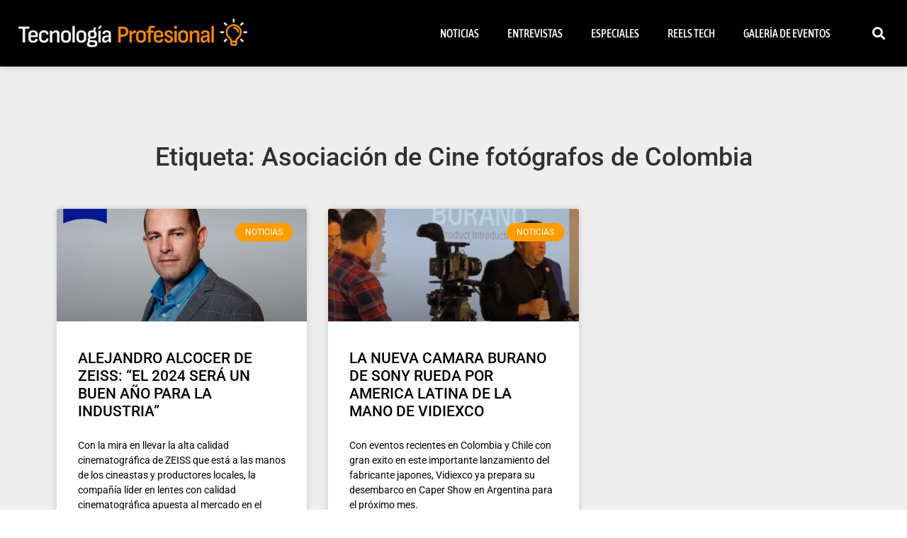

--- FILE ---
content_type: text/html; charset=UTF-8
request_url: https://tecnologiaprofesional.com/tag/asociacion-de-cine-fotografos-de-colombia/
body_size: 7891
content:
<!doctype html>
<html lang="es" prefix="og: https://ogp.me/ns#">
<head>
	<meta charset="UTF-8">
	<meta name="viewport" content="width=device-width, initial-scale=1">
	<link rel="profile" href="https://gmpg.org/xfn/11">
		<style>img:is([sizes="auto" i], [sizes^="auto," i]) { contain-intrinsic-size: 3000px 1500px }</style>
	

<title>Asociación de Cine fotógrafos de Colombia - Tecnología Profesional</title>
<meta name="robots" content="follow, noindex"/>
<meta property="og:locale" content="es_ES" />
<meta property="og:type" content="article" />
<meta property="og:title" content="Asociación de Cine fotógrafos de Colombia - Tecnología Profesional" />
<meta property="og:url" content="https://tecnologiaprofesional.com/tag/asociacion-de-cine-fotografos-de-colombia/" />
<meta property="og:site_name" content="Tecnología Profesional" />
<meta name="twitter:card" content="summary_large_image" />
<meta name="twitter:title" content="Asociación de Cine fotógrafos de Colombia - Tecnología Profesional" />
<meta name="twitter:label1" content="Entradas" />
<meta name="twitter:data1" content="2" />
<script type="application/ld+json" class="rank-math-schema">{"@context":"https://schema.org","@graph":[{"@type":"Person","@id":"https://tecnologiaprofesional.com/#person","name":"Tecnolog\u00eda Profesional","image":{"@type":"ImageObject","@id":"https://tecnologiaprofesional.com/#logo","url":"https://tecnologiaprofesional.com/storage/2023/01/logo_apaisado_light-150x103.png","contentUrl":"https://tecnologiaprofesional.com/storage/2023/01/logo_apaisado_light-150x103.png","caption":"Tecnolog\u00eda Profesional","inLanguage":"es"}},{"@type":"WebSite","@id":"https://tecnologiaprofesional.com/#website","url":"https://tecnologiaprofesional.com","name":"Tecnolog\u00eda Profesional","publisher":{"@id":"https://tecnologiaprofesional.com/#person"},"inLanguage":"es"},{"@type":"CollectionPage","@id":"https://tecnologiaprofesional.com/tag/asociacion-de-cine-fotografos-de-colombia/#webpage","url":"https://tecnologiaprofesional.com/tag/asociacion-de-cine-fotografos-de-colombia/","name":"Asociaci\u00f3n de Cine fot\u00f3grafos de Colombia - Tecnolog\u00eda Profesional","isPartOf":{"@id":"https://tecnologiaprofesional.com/#website"},"inLanguage":"es"}]}</script>


<link rel="alternate" type="application/rss+xml" title="Tecnología Profesional &raquo; Feed" href="https://tecnologiaprofesional.com/feed/" />
<link rel="alternate" type="application/rss+xml" title="Tecnología Profesional &raquo; Etiqueta Asociación de Cine fotógrafos de Colombia del feed" href="https://tecnologiaprofesional.com/tag/asociacion-de-cine-fotografos-de-colombia/feed/" />
<style id='global-styles-inline-css'>
:root{--wp--preset--aspect-ratio--square: 1;--wp--preset--aspect-ratio--4-3: 4/3;--wp--preset--aspect-ratio--3-4: 3/4;--wp--preset--aspect-ratio--3-2: 3/2;--wp--preset--aspect-ratio--2-3: 2/3;--wp--preset--aspect-ratio--16-9: 16/9;--wp--preset--aspect-ratio--9-16: 9/16;--wp--preset--color--black: #000000;--wp--preset--color--cyan-bluish-gray: #abb8c3;--wp--preset--color--white: #ffffff;--wp--preset--color--pale-pink: #f78da7;--wp--preset--color--vivid-red: #cf2e2e;--wp--preset--color--luminous-vivid-orange: #ff6900;--wp--preset--color--luminous-vivid-amber: #fcb900;--wp--preset--color--light-green-cyan: #7bdcb5;--wp--preset--color--vivid-green-cyan: #00d084;--wp--preset--color--pale-cyan-blue: #8ed1fc;--wp--preset--color--vivid-cyan-blue: #0693e3;--wp--preset--color--vivid-purple: #9b51e0;--wp--preset--gradient--vivid-cyan-blue-to-vivid-purple: linear-gradient(135deg,rgba(6,147,227,1) 0%,rgb(155,81,224) 100%);--wp--preset--gradient--light-green-cyan-to-vivid-green-cyan: linear-gradient(135deg,rgb(122,220,180) 0%,rgb(0,208,130) 100%);--wp--preset--gradient--luminous-vivid-amber-to-luminous-vivid-orange: linear-gradient(135deg,rgba(252,185,0,1) 0%,rgba(255,105,0,1) 100%);--wp--preset--gradient--luminous-vivid-orange-to-vivid-red: linear-gradient(135deg,rgba(255,105,0,1) 0%,rgb(207,46,46) 100%);--wp--preset--gradient--very-light-gray-to-cyan-bluish-gray: linear-gradient(135deg,rgb(238,238,238) 0%,rgb(169,184,195) 100%);--wp--preset--gradient--cool-to-warm-spectrum: linear-gradient(135deg,rgb(74,234,220) 0%,rgb(151,120,209) 20%,rgb(207,42,186) 40%,rgb(238,44,130) 60%,rgb(251,105,98) 80%,rgb(254,248,76) 100%);--wp--preset--gradient--blush-light-purple: linear-gradient(135deg,rgb(255,206,236) 0%,rgb(152,150,240) 100%);--wp--preset--gradient--blush-bordeaux: linear-gradient(135deg,rgb(254,205,165) 0%,rgb(254,45,45) 50%,rgb(107,0,62) 100%);--wp--preset--gradient--luminous-dusk: linear-gradient(135deg,rgb(255,203,112) 0%,rgb(199,81,192) 50%,rgb(65,88,208) 100%);--wp--preset--gradient--pale-ocean: linear-gradient(135deg,rgb(255,245,203) 0%,rgb(182,227,212) 50%,rgb(51,167,181) 100%);--wp--preset--gradient--electric-grass: linear-gradient(135deg,rgb(202,248,128) 0%,rgb(113,206,126) 100%);--wp--preset--gradient--midnight: linear-gradient(135deg,rgb(2,3,129) 0%,rgb(40,116,252) 100%);--wp--preset--font-size--small: 13px;--wp--preset--font-size--medium: 20px;--wp--preset--font-size--large: 36px;--wp--preset--font-size--x-large: 42px;--wp--preset--spacing--20: 0.44rem;--wp--preset--spacing--30: 0.67rem;--wp--preset--spacing--40: 1rem;--wp--preset--spacing--50: 1.5rem;--wp--preset--spacing--60: 2.25rem;--wp--preset--spacing--70: 3.38rem;--wp--preset--spacing--80: 5.06rem;--wp--preset--shadow--natural: 6px 6px 9px rgba(0, 0, 0, 0.2);--wp--preset--shadow--deep: 12px 12px 50px rgba(0, 0, 0, 0.4);--wp--preset--shadow--sharp: 6px 6px 0px rgba(0, 0, 0, 0.2);--wp--preset--shadow--outlined: 6px 6px 0px -3px rgba(255, 255, 255, 1), 6px 6px rgba(0, 0, 0, 1);--wp--preset--shadow--crisp: 6px 6px 0px rgba(0, 0, 0, 1);}:root { --wp--style--global--content-size: 800px;--wp--style--global--wide-size: 1200px; }:where(body) { margin: 0; }.wp-site-blocks > .alignleft { float: left; margin-right: 2em; }.wp-site-blocks > .alignright { float: right; margin-left: 2em; }.wp-site-blocks > .aligncenter { justify-content: center; margin-left: auto; margin-right: auto; }:where(.wp-site-blocks) > * { margin-block-start: 24px; margin-block-end: 0; }:where(.wp-site-blocks) > :first-child { margin-block-start: 0; }:where(.wp-site-blocks) > :last-child { margin-block-end: 0; }:root { --wp--style--block-gap: 24px; }:root :where(.is-layout-flow) > :first-child{margin-block-start: 0;}:root :where(.is-layout-flow) > :last-child{margin-block-end: 0;}:root :where(.is-layout-flow) > *{margin-block-start: 24px;margin-block-end: 0;}:root :where(.is-layout-constrained) > :first-child{margin-block-start: 0;}:root :where(.is-layout-constrained) > :last-child{margin-block-end: 0;}:root :where(.is-layout-constrained) > *{margin-block-start: 24px;margin-block-end: 0;}:root :where(.is-layout-flex){gap: 24px;}:root :where(.is-layout-grid){gap: 24px;}.is-layout-flow > .alignleft{float: left;margin-inline-start: 0;margin-inline-end: 2em;}.is-layout-flow > .alignright{float: right;margin-inline-start: 2em;margin-inline-end: 0;}.is-layout-flow > .aligncenter{margin-left: auto !important;margin-right: auto !important;}.is-layout-constrained > .alignleft{float: left;margin-inline-start: 0;margin-inline-end: 2em;}.is-layout-constrained > .alignright{float: right;margin-inline-start: 2em;margin-inline-end: 0;}.is-layout-constrained > .aligncenter{margin-left: auto !important;margin-right: auto !important;}.is-layout-constrained > :where(:not(.alignleft):not(.alignright):not(.alignfull)){max-width: var(--wp--style--global--content-size);margin-left: auto !important;margin-right: auto !important;}.is-layout-constrained > .alignwide{max-width: var(--wp--style--global--wide-size);}body .is-layout-flex{display: flex;}.is-layout-flex{flex-wrap: wrap;align-items: center;}.is-layout-flex > :is(*, div){margin: 0;}body .is-layout-grid{display: grid;}.is-layout-grid > :is(*, div){margin: 0;}body{padding-top: 0px;padding-right: 0px;padding-bottom: 0px;padding-left: 0px;}a:where(:not(.wp-element-button)){text-decoration: underline;}:root :where(.wp-element-button, .wp-block-button__link){background-color: #32373c;border-width: 0;color: #fff;font-family: inherit;font-size: inherit;line-height: inherit;padding: calc(0.667em + 2px) calc(1.333em + 2px);text-decoration: none;}.has-black-color{color: var(--wp--preset--color--black) !important;}.has-cyan-bluish-gray-color{color: var(--wp--preset--color--cyan-bluish-gray) !important;}.has-white-color{color: var(--wp--preset--color--white) !important;}.has-pale-pink-color{color: var(--wp--preset--color--pale-pink) !important;}.has-vivid-red-color{color: var(--wp--preset--color--vivid-red) !important;}.has-luminous-vivid-orange-color{color: var(--wp--preset--color--luminous-vivid-orange) !important;}.has-luminous-vivid-amber-color{color: var(--wp--preset--color--luminous-vivid-amber) !important;}.has-light-green-cyan-color{color: var(--wp--preset--color--light-green-cyan) !important;}.has-vivid-green-cyan-color{color: var(--wp--preset--color--vivid-green-cyan) !important;}.has-pale-cyan-blue-color{color: var(--wp--preset--color--pale-cyan-blue) !important;}.has-vivid-cyan-blue-color{color: var(--wp--preset--color--vivid-cyan-blue) !important;}.has-vivid-purple-color{color: var(--wp--preset--color--vivid-purple) !important;}.has-black-background-color{background-color: var(--wp--preset--color--black) !important;}.has-cyan-bluish-gray-background-color{background-color: var(--wp--preset--color--cyan-bluish-gray) !important;}.has-white-background-color{background-color: var(--wp--preset--color--white) !important;}.has-pale-pink-background-color{background-color: var(--wp--preset--color--pale-pink) !important;}.has-vivid-red-background-color{background-color: var(--wp--preset--color--vivid-red) !important;}.has-luminous-vivid-orange-background-color{background-color: var(--wp--preset--color--luminous-vivid-orange) !important;}.has-luminous-vivid-amber-background-color{background-color: var(--wp--preset--color--luminous-vivid-amber) !important;}.has-light-green-cyan-background-color{background-color: var(--wp--preset--color--light-green-cyan) !important;}.has-vivid-green-cyan-background-color{background-color: var(--wp--preset--color--vivid-green-cyan) !important;}.has-pale-cyan-blue-background-color{background-color: var(--wp--preset--color--pale-cyan-blue) !important;}.has-vivid-cyan-blue-background-color{background-color: var(--wp--preset--color--vivid-cyan-blue) !important;}.has-vivid-purple-background-color{background-color: var(--wp--preset--color--vivid-purple) !important;}.has-black-border-color{border-color: var(--wp--preset--color--black) !important;}.has-cyan-bluish-gray-border-color{border-color: var(--wp--preset--color--cyan-bluish-gray) !important;}.has-white-border-color{border-color: var(--wp--preset--color--white) !important;}.has-pale-pink-border-color{border-color: var(--wp--preset--color--pale-pink) !important;}.has-vivid-red-border-color{border-color: var(--wp--preset--color--vivid-red) !important;}.has-luminous-vivid-orange-border-color{border-color: var(--wp--preset--color--luminous-vivid-orange) !important;}.has-luminous-vivid-amber-border-color{border-color: var(--wp--preset--color--luminous-vivid-amber) !important;}.has-light-green-cyan-border-color{border-color: var(--wp--preset--color--light-green-cyan) !important;}.has-vivid-green-cyan-border-color{border-color: var(--wp--preset--color--vivid-green-cyan) !important;}.has-pale-cyan-blue-border-color{border-color: var(--wp--preset--color--pale-cyan-blue) !important;}.has-vivid-cyan-blue-border-color{border-color: var(--wp--preset--color--vivid-cyan-blue) !important;}.has-vivid-purple-border-color{border-color: var(--wp--preset--color--vivid-purple) !important;}.has-vivid-cyan-blue-to-vivid-purple-gradient-background{background: var(--wp--preset--gradient--vivid-cyan-blue-to-vivid-purple) !important;}.has-light-green-cyan-to-vivid-green-cyan-gradient-background{background: var(--wp--preset--gradient--light-green-cyan-to-vivid-green-cyan) !important;}.has-luminous-vivid-amber-to-luminous-vivid-orange-gradient-background{background: var(--wp--preset--gradient--luminous-vivid-amber-to-luminous-vivid-orange) !important;}.has-luminous-vivid-orange-to-vivid-red-gradient-background{background: var(--wp--preset--gradient--luminous-vivid-orange-to-vivid-red) !important;}.has-very-light-gray-to-cyan-bluish-gray-gradient-background{background: var(--wp--preset--gradient--very-light-gray-to-cyan-bluish-gray) !important;}.has-cool-to-warm-spectrum-gradient-background{background: var(--wp--preset--gradient--cool-to-warm-spectrum) !important;}.has-blush-light-purple-gradient-background{background: var(--wp--preset--gradient--blush-light-purple) !important;}.has-blush-bordeaux-gradient-background{background: var(--wp--preset--gradient--blush-bordeaux) !important;}.has-luminous-dusk-gradient-background{background: var(--wp--preset--gradient--luminous-dusk) !important;}.has-pale-ocean-gradient-background{background: var(--wp--preset--gradient--pale-ocean) !important;}.has-electric-grass-gradient-background{background: var(--wp--preset--gradient--electric-grass) !important;}.has-midnight-gradient-background{background: var(--wp--preset--gradient--midnight) !important;}.has-small-font-size{font-size: var(--wp--preset--font-size--small) !important;}.has-medium-font-size{font-size: var(--wp--preset--font-size--medium) !important;}.has-large-font-size{font-size: var(--wp--preset--font-size--large) !important;}.has-x-large-font-size{font-size: var(--wp--preset--font-size--x-large) !important;}
:root :where(.wp-block-pullquote){font-size: 1.5em;line-height: 1.6;}
</style>
<link rel='stylesheet' id='wpo_min-header-0-css' href='https://tecnologiaprofesional.com/core/cache/wpo-minify/1762428509/assets/wpo-minify-header-00f00d4c.min.css' media='all' />
<script src="https://tecnologiaprofesional.com/core/cache/wpo-minify/1762428509/assets/wpo-minify-header-97fb1671.min.js" id="wpo_min-header-0-js"></script>

			<style>
				.e-con.e-parent:nth-of-type(n+4):not(.e-lazyloaded):not(.e-no-lazyload),
				.e-con.e-parent:nth-of-type(n+4):not(.e-lazyloaded):not(.e-no-lazyload) * {
					background-image: none !important;
				}
				@media screen and (max-height: 1024px) {
					.e-con.e-parent:nth-of-type(n+3):not(.e-lazyloaded):not(.e-no-lazyload),
					.e-con.e-parent:nth-of-type(n+3):not(.e-lazyloaded):not(.e-no-lazyload) * {
						background-image: none !important;
					}
				}
				@media screen and (max-height: 640px) {
					.e-con.e-parent:nth-of-type(n+2):not(.e-lazyloaded):not(.e-no-lazyload),
					.e-con.e-parent:nth-of-type(n+2):not(.e-lazyloaded):not(.e-no-lazyload) * {
						background-image: none !important;
					}
				}
			</style>
			
<style>
.bsaPopupWrapperBg-14 {
  background-color: rgba(0, 0, 0, 0.8) !important;
}

.bsaProItem.bsaReset {
  margin-bottom: 20px !important;
}

._ning_elmt img {
  width: 100%;
}

._ning_elmt,
.mdl_inner {
  overflow: hidden !important;
}

.closebtn .spin_btn path {
  fill: #ffffff !important;
  background-color: #000000 !important;
}

.closebtn .spin_btn {
  background-color: #000000 !important;
  border-radius: 16px !important;
}

.elementor.elementor-532.elementor-location-header {
  background-color: #000000;
}

.elementor-post__title a:hover {
  color: #D90429 !important;
}

/*.elementor-element-47de423 div div div{
		max-width: none!important;
}

.elementor-element-47de423 div div div form input{
		max-width: 400px!important;
}


.elementor-element-47de423 div div div form {
	display: inline-flex !important
}
*/

#etiquetas {
  padding-left: 15px;
  padding-right: 15px;
}

#etiquetas a {
  font-size: 14px !important;
  color: #7e7e7e;
  /*	padding: 5px 10px;*/
  height: 320px;
}

#etiquetas a:hover {
  /*background-color: orange !important;*/
  color: orange !important;
}

._ningzone_grid.mjs_column {
  width: 300px !important;
  padding: 0px 1px!important;
  margin-bottom: 20px;
  max-width: initial !important;
}

@media only screen and (max-width: 600px) {
  .mdl_container {
    height: 320px!important;
  }
}
</style>

<link rel="icon" href="https://tecnologiaprofesional.com/storage/2023/01/logo-03-150x150.png" sizes="32x32" />
<link rel="icon" href="https://tecnologiaprofesional.com/storage/2023/01/logo-03-300x300.png" sizes="192x192" />
<link rel="apple-touch-icon" href="https://tecnologiaprofesional.com/storage/2023/01/logo-03-300x300.png" />
<meta name="msapplication-TileImage" content="https://tecnologiaprofesional.com/storage/2023/01/logo-03-300x300.png" />
		<style id="wp-custom-css">
			li.elementor-icon-list-item.elementor-inline-item a {color:#f09536;}		</style>
		</head>
<body class="archive tag tag-asociacion-de-cine-fotografos-de-colombia tag-3287 wp-custom-logo wp-embed-responsive wp-theme-hello-elementor hello-elementor-default elementor-page-1189 elementor-default elementor-template-full-width elementor-kit-212">


<a class="skip-link screen-reader-text" href="#content">Ir al contenido</a>

		<header data-elementor-type="header" data-elementor-id="532" class="elementor elementor-532 elementor-location-header" data-elementor-post-type="elementor_library">
					<section class="elementor-section elementor-top-section elementor-element elementor-element-bd3627f elementor-section-full_width elementor-section-height-min-height elementor-section-content-top elementor-section-stretched elementor-section-height-default elementor-section-items-middle elementor-invisible" data-id="bd3627f" data-element_type="section" data-settings="{&quot;background_background&quot;:&quot;classic&quot;,&quot;sticky&quot;:&quot;top&quot;,&quot;sticky_on&quot;:[&quot;desktop&quot;],&quot;animation&quot;:&quot;fadeIn&quot;,&quot;stretch_section&quot;:&quot;section-stretched&quot;,&quot;sticky_offset&quot;:0,&quot;sticky_effects_offset&quot;:0,&quot;sticky_anchor_link_offset&quot;:0}">
						<div class="elementor-container elementor-column-gap-default">
					<div class="elementor-column elementor-col-33 elementor-top-column elementor-element elementor-element-2f4b13c" data-id="2f4b13c" data-element_type="column">
			<div class="elementor-widget-wrap elementor-element-populated">
						<div class="elementor-element elementor-element-b134eb3 elementor-widget elementor-widget-image" data-id="b134eb3" data-element_type="widget" data-widget_type="image.default">
				<div class="elementor-widget-container">
																<a href="https://tecnologiaprofesional.com">
							<img src="https://tecnologiaprofesional.com/storage/2023/01/logo_apaisado_light.png" title="" alt="" loading="lazy" />								</a>
															</div>
				</div>
					</div>
		</div>
				<div class="elementor-column elementor-col-33 elementor-top-column elementor-element elementor-element-506c824" data-id="506c824" data-element_type="column">
			<div class="elementor-widget-wrap elementor-element-populated">
						<div class="elementor-element elementor-element-171a5c3 elementor-nav-menu__align-end elementor-nav-menu--stretch elementor-nav-menu__text-align-center elementor-nav-menu--dropdown-tablet elementor-nav-menu--toggle elementor-nav-menu--burger elementor-widget elementor-widget-nav-menu" data-id="171a5c3" data-element_type="widget" data-settings="{&quot;full_width&quot;:&quot;stretch&quot;,&quot;layout&quot;:&quot;horizontal&quot;,&quot;submenu_icon&quot;:{&quot;value&quot;:&quot;&lt;i class=\&quot;fas fa-caret-down\&quot; aria-hidden=\&quot;true\&quot;&gt;&lt;\/i&gt;&quot;,&quot;library&quot;:&quot;fa-solid&quot;},&quot;toggle&quot;:&quot;burger&quot;}" data-widget_type="nav-menu.default">
				<div class="elementor-widget-container">
								<nav aria-label="Menú" class="elementor-nav-menu--main elementor-nav-menu__container elementor-nav-menu--layout-horizontal e--pointer-background e--animation-fade">
				<ul id="menu-1-171a5c3" class="elementor-nav-menu"><li class="menu-item menu-item-type-custom menu-item-object-custom menu-item-home menu-item-14"><a href="https://tecnologiaprofesional.com/#noticias" class="elementor-item elementor-item-anchor">Noticias</a></li>
<li class="menu-item menu-item-type-custom menu-item-object-custom menu-item-home menu-item-15"><a href="https://tecnologiaprofesional.com/#entrevistas" class="elementor-item elementor-item-anchor">Entrevistas</a></li>
<li class="menu-item menu-item-type-custom menu-item-object-custom menu-item-home menu-item-16"><a href="https://tecnologiaprofesional.com/#especiales" class="elementor-item elementor-item-anchor">Especiales</a></li>
<li class="menu-item menu-item-type-custom menu-item-object-custom menu-item-home menu-item-199"><a href="https://tecnologiaprofesional.com/#reels" class="elementor-item elementor-item-anchor">Reels Tech</a></li>
<li class="menu-item menu-item-type-custom menu-item-object-custom menu-item-home menu-item-1337"><a href="https://tecnologiaprofesional.com/#galeria_eventos" class="elementor-item elementor-item-anchor">Galería de Eventos</a></li>
</ul>			</nav>
					<div class="elementor-menu-toggle" role="button" tabindex="0" aria-label="Alternar menú" aria-expanded="false">
			<i aria-hidden="true" role="presentation" class="elementor-menu-toggle__icon--open eicon-menu-bar"></i><i aria-hidden="true" role="presentation" class="elementor-menu-toggle__icon--close eicon-close"></i>		</div>
					<nav class="elementor-nav-menu--dropdown elementor-nav-menu__container" aria-hidden="true">
				<ul id="menu-2-171a5c3" class="elementor-nav-menu"><li class="menu-item menu-item-type-custom menu-item-object-custom menu-item-home menu-item-14"><a href="https://tecnologiaprofesional.com/#noticias" class="elementor-item elementor-item-anchor" tabindex="-1">Noticias</a></li>
<li class="menu-item menu-item-type-custom menu-item-object-custom menu-item-home menu-item-15"><a href="https://tecnologiaprofesional.com/#entrevistas" class="elementor-item elementor-item-anchor" tabindex="-1">Entrevistas</a></li>
<li class="menu-item menu-item-type-custom menu-item-object-custom menu-item-home menu-item-16"><a href="https://tecnologiaprofesional.com/#especiales" class="elementor-item elementor-item-anchor" tabindex="-1">Especiales</a></li>
<li class="menu-item menu-item-type-custom menu-item-object-custom menu-item-home menu-item-199"><a href="https://tecnologiaprofesional.com/#reels" class="elementor-item elementor-item-anchor" tabindex="-1">Reels Tech</a></li>
<li class="menu-item menu-item-type-custom menu-item-object-custom menu-item-home menu-item-1337"><a href="https://tecnologiaprofesional.com/#galeria_eventos" class="elementor-item elementor-item-anchor" tabindex="-1">Galería de Eventos</a></li>
</ul>			</nav>
						</div>
				</div>
					</div>
		</div>
				<div class="elementor-column elementor-col-33 elementor-top-column elementor-element elementor-element-918bf5a" data-id="918bf5a" data-element_type="column">
			<div class="elementor-widget-wrap elementor-element-populated">
						<div class="elementor-element elementor-element-817afe0 elementor-search-form--skin-full_screen elementor-widget elementor-widget-search-form" data-id="817afe0" data-element_type="widget" data-settings="{&quot;skin&quot;:&quot;full_screen&quot;}" data-widget_type="search-form.default">
				<div class="elementor-widget-container">
							<search role="search">
			<form class="elementor-search-form" action="https://tecnologiaprofesional.com" method="get">
												<div class="elementor-search-form__toggle" role="button" tabindex="0" aria-label="Buscar">
					<i aria-hidden="true" class="fas fa-search"></i>				</div>
								<div class="elementor-search-form__container">
					<label class="elementor-screen-only" for="elementor-search-form-817afe0">Buscar</label>

					
					<input id="elementor-search-form-817afe0" placeholder="Buscar..." class="elementor-search-form__input" type="search" name="s" value="">
					
					
										<div class="dialog-lightbox-close-button dialog-close-button" role="button" tabindex="0" aria-label="Cerrar este cuadro de búsqueda.">
						<i aria-hidden="true" class="eicon-close"></i>					</div>
									</div>
			</form>
		</search>
						</div>
				</div>
					</div>
		</div>
					</div>
		</section>
				</header>
				<div data-elementor-type="archive" data-elementor-id="1189" class="elementor elementor-1189 elementor-location-archive" data-elementor-post-type="elementor_library">
					<section class="elementor-section elementor-top-section elementor-element elementor-element-d300b94 elementor-section-boxed elementor-section-height-default elementor-section-height-default" data-id="d300b94" data-element_type="section" data-settings="{&quot;background_background&quot;:&quot;classic&quot;}">
						<div class="elementor-container elementor-column-gap-default">
					<div class="elementor-column elementor-col-100 elementor-top-column elementor-element elementor-element-fca1161" data-id="fca1161" data-element_type="column">
			<div class="elementor-widget-wrap elementor-element-populated">
						<div class="elementor-element elementor-element-a2bc931 elementor-widget elementor-widget-theme-archive-title elementor-page-title elementor-widget-heading" data-id="a2bc931" data-element_type="widget" data-widget_type="theme-archive-title.default">
				<div class="elementor-widget-container">
					<h1 class="elementor-heading-title elementor-size-default">Etiqueta: Asociación de Cine fotógrafos de Colombia</h1>				</div>
				</div>
				<div class="elementor-element elementor-element-b31e53b elementor-grid-3 elementor-grid-tablet-2 elementor-grid-mobile-1 elementor-posts--thumbnail-top elementor-card-shadow-yes elementor-posts__hover-gradient elementor-widget elementor-widget-archive-posts" data-id="b31e53b" data-element_type="widget" data-settings="{&quot;archive_cards_columns&quot;:&quot;3&quot;,&quot;archive_cards_columns_tablet&quot;:&quot;2&quot;,&quot;archive_cards_columns_mobile&quot;:&quot;1&quot;,&quot;archive_cards_row_gap&quot;:{&quot;unit&quot;:&quot;px&quot;,&quot;size&quot;:35,&quot;sizes&quot;:[]},&quot;archive_cards_row_gap_tablet&quot;:{&quot;unit&quot;:&quot;px&quot;,&quot;size&quot;:&quot;&quot;,&quot;sizes&quot;:[]},&quot;archive_cards_row_gap_mobile&quot;:{&quot;unit&quot;:&quot;px&quot;,&quot;size&quot;:&quot;&quot;,&quot;sizes&quot;:[]},&quot;pagination_type&quot;:&quot;numbers&quot;}" data-widget_type="archive-posts.archive_cards">
				<div class="elementor-widget-container">
							<div class="elementor-posts-container elementor-posts elementor-posts--skin-cards elementor-grid" role="list">
				<article class="elementor-post elementor-grid-item post-6758 post type-post status-publish format-standard has-post-thumbnail hentry category-noticias tag-acc tag-adf tag-adfc tag-alejandro-alcocer tag-alejandro-alcocer-de-zeiss tag-argentina tag-asociacion-de-autores-de-fotografia-cinematografica-de-argentina tag-asociacion-de-autores-de-fotografia-cinematografica-de-argentina-adf tag-asociacion-de-cine-fotografos-de-colombia tag-asociacion-de-cine-fotografos-de-colombia-adfc tag-camera-tracking-zeiss-cincraft-sceneario tag-caper tag-caper-show tag-caper-show-2023 tag-chile tag-colombia tag-daniel-cadavieco tag-daniel-cadavieco-de-vidiexco tag-efd tag-efd-colombia tag-jose-cadavieco-2 tag-jose-cadavieco tag-jose-cadavieco-de-vidiexco tag-la-semana-internacional-de-la-luz tag-latam-cine-talks-and-wine tag-nacho-mazzini tag-nacho-mazzini-family tag-nacho-mf tag-nmf tag-vidiexco tag-vidiexco-cinema tag-zeiss tag-zeiss-group" role="listitem">
			<div class="elementor-post__card">
				<a class="elementor-post__thumbnail__link" href="https://tecnologiaprofesional.com/alejandro-alcocer-de-zeiss-el-2024-sera-un-buen-ano-para-la-industria/" tabindex="-1" ><div class="elementor-post__thumbnail"><img fetchpriority="high" width="957" height="640" src="https://tecnologiaprofesional.com/storage/2023/12/Portada_Blog_Alejandro_Alcocer_Lentes_CarlZeiss2.jpg" class="attachment-full size-full wp-image-6765" alt="" decoding="async" srcset="https://tecnologiaprofesional.com/storage/2023/12/Portada_Blog_Alejandro_Alcocer_Lentes_CarlZeiss2.jpg 957w, https://tecnologiaprofesional.com/storage/2023/12/Portada_Blog_Alejandro_Alcocer_Lentes_CarlZeiss2-300x201.jpg 300w, https://tecnologiaprofesional.com/storage/2023/12/Portada_Blog_Alejandro_Alcocer_Lentes_CarlZeiss2-768x514.jpg 768w" sizes="(max-width: 957px) 100vw, 957px" /></div></a>
				<div class="elementor-post__badge">Noticias</div>
				<div class="elementor-post__text">
				<h3 class="elementor-post__title">
			<a href="https://tecnologiaprofesional.com/alejandro-alcocer-de-zeiss-el-2024-sera-un-buen-ano-para-la-industria/" >
				ALEJANDRO ALCOCER DE ZEISS: “EL 2024 SERÁ UN BUEN AÑO PARA LA INDUSTRIA”			</a>
		</h3>
				<div class="elementor-post__excerpt">
			<p>Con la mira en llevar la alta calidad cinematográfica de ZEISS que está a las manos de los cineastas y productores locales, la compañía líder en lentes con calidad cinematográfica apuesta al mercado en el 2024.</p>
		</div>
		
		<a class="elementor-post__read-more" href="https://tecnologiaprofesional.com/alejandro-alcocer-de-zeiss-el-2024-sera-un-buen-ano-para-la-industria/" aria-label="Más información sobre ALEJANDRO ALCOCER DE ZEISS: “EL 2024 SERÁ UN BUEN AÑO PARA LA INDUSTRIA”" tabindex="-1" >
			Leer Más »		</a>

				</div>
					</div>
		</article>
				<article class="elementor-post elementor-grid-item post-5697 post type-post status-publish format-standard has-post-thumbnail hentry category-noticias tag-adf tag-adfc tag-asociacion-de-autores-de-fotografia-cinematografica-de-argentina tag-asociacion-de-autores-de-fotografia-cinematografica-de-argentina-adf tag-asociacion-de-cine-fotografos-de-colombia tag-asociacion-de-cine-fotografos-de-colombia-adfc tag-burano tag-burano-de-sony tag-chile tag-cine-alta tag-colombia tag-efd tag-efd-colombia tag-ernesto-musitelli tag-gonzalo-gamio tag-gonzalo-gamio-de-sony tag-jose-cadavieco-2 tag-jose-cadavieco-de-vidiexco tag-jpf-cine tag-la-semana-internacional-de-la-luz tag-latam-cine-talks-and-wine tag-musitelli tag-sony tag-sony-fx6 tag-sony-fx9 tag-sony-professional-solutions-latin-america tag-sony-venice tag-venice-2 tag-vidiexco tag-vidiexco-cinema tag-zeiss tag-zeiss-group" role="listitem">
			<div class="elementor-post__card">
				<a class="elementor-post__thumbnail__link" href="https://tecnologiaprofesional.com/la-nueva-camara-burano-de-sony-rueda-por-america-latina-de-la-mano-de-vidiexco/" tabindex="-1" ><div class="elementor-post__thumbnail"><img width="850" height="540" src="https://tecnologiaprofesional.com/storage/2023/10/cadavieco-burano-COVER-FINAL.gif" class="attachment-full size-full wp-image-5717" alt="" decoding="async" /></div></a>
				<div class="elementor-post__badge">Noticias</div>
				<div class="elementor-post__text">
				<h3 class="elementor-post__title">
			<a href="https://tecnologiaprofesional.com/la-nueva-camara-burano-de-sony-rueda-por-america-latina-de-la-mano-de-vidiexco/" >
				LA NUEVA CAMARA BURANO DE SONY RUEDA POR AMERICA LATINA DE LA MANO DE VIDIEXCO			</a>
		</h3>
				<div class="elementor-post__excerpt">
			<p>Con eventos recientes en Colombia y Chile con gran exito en este importante lanzamiento del fabricante japones, Vidiexco ya prepara su desembarco en Caper Show en Argentina para el próximo mes.</p>
		</div>
		
		<a class="elementor-post__read-more" href="https://tecnologiaprofesional.com/la-nueva-camara-burano-de-sony-rueda-por-america-latina-de-la-mano-de-vidiexco/" aria-label="Más información sobre LA NUEVA CAMARA BURANO DE SONY RUEDA POR AMERICA LATINA DE LA MANO DE VIDIEXCO" tabindex="-1" >
			Leer Más »		</a>

				</div>
					</div>
		</article>
				</div>
		
						</div>
				</div>
					</div>
		</div>
					</div>
		</section>
				</div>
				<footer data-elementor-type="footer" data-elementor-id="927" class="elementor elementor-927 elementor-location-footer" data-elementor-post-type="elementor_library">
					<footer class="elementor-section elementor-top-section elementor-element elementor-element-1bf81bf elementor-section-boxed elementor-section-height-default elementor-section-height-default" data-id="1bf81bf" data-element_type="section" data-settings="{&quot;background_background&quot;:&quot;classic&quot;}">
						<div class="elementor-container elementor-column-gap-default">
					<div class="elementor-column elementor-col-33 elementor-top-column elementor-element elementor-element-681d476" data-id="681d476" data-element_type="column">
			<div class="elementor-widget-wrap elementor-element-populated">
						<div class="elementor-element elementor-element-31461ac elementor-widget elementor-widget-theme-site-logo elementor-widget-image" data-id="31461ac" data-element_type="widget" data-widget_type="theme-site-logo.default">
				<div class="elementor-widget-container">
											<a href="https://tecnologiaprofesional.com">
			<img width="796" height="103" src="https://tecnologiaprofesional.com/storage/2023/01/logo_apaisado_light.png" class="attachment-full size-full wp-image-69" alt="" srcset="https://tecnologiaprofesional.com/storage/2023/01/logo_apaisado_light.png 796w, https://tecnologiaprofesional.com/storage/2023/01/logo_apaisado_light-300x39.png 300w, https://tecnologiaprofesional.com/storage/2023/01/logo_apaisado_light-768x99.png 768w" sizes="(max-width: 796px) 100vw, 796px" />				</a>
											</div>
				</div>
					</div>
		</div>
				<div class="elementor-column elementor-col-66 elementor-top-column elementor-element elementor-element-9f05dab" data-id="9f05dab" data-element_type="column">
			<div class="elementor-widget-wrap elementor-element-populated">
						<div class="elementor-element elementor-element-e9392c8 elementor-align-center elementor-icon-list--layout-inline elementor-list-item-link-full_width elementor-widget elementor-widget-icon-list" data-id="e9392c8" data-element_type="widget" data-widget_type="icon-list.default">
				<div class="elementor-widget-container">
							<ul class="elementor-icon-list-items elementor-inline-items">
							<li class="elementor-icon-list-item elementor-inline-item">
											<a href="https://tecnologiaprofesional.com/#noticias">

											<span class="elementor-icon-list-text">Noticias</span>
											</a>
									</li>
								<li class="elementor-icon-list-item elementor-inline-item">
											<a href="https://tecnologiaprofesional.com/#entrevistas">

											<span class="elementor-icon-list-text">Entrevistas</span>
											</a>
									</li>
								<li class="elementor-icon-list-item elementor-inline-item">
											<a href="https://tecnologiaprofesional.com/#especiales">

											<span class="elementor-icon-list-text">Especiales</span>
											</a>
									</li>
								<li class="elementor-icon-list-item elementor-inline-item">
											<a href="https://tecnologiaprofesional.com/#reels">

											<span class="elementor-icon-list-text">Reels Tech</span>
											</a>
									</li>
								<li class="elementor-icon-list-item elementor-inline-item">
											<a href="https://tecnologiaprofesional.com/#galeria_eventos">

											<span class="elementor-icon-list-text">Galería de Eventos</span>
											</a>
									</li>
								<li class="elementor-icon-list-item elementor-inline-item">
											<a href="https://tecnologiaprofesional.com/calendario/">

											<span class="elementor-icon-list-text">Calendario</span>
											</a>
									</li>
						</ul>
						</div>
				</div>
				<div class="elementor-element elementor-element-74e773c elementor-shape-square elementor-grid-0 e-grid-align-center elementor-widget elementor-widget-social-icons" data-id="74e773c" data-element_type="widget" data-widget_type="social-icons.default">
				<div class="elementor-widget-container">
							<div class="elementor-social-icons-wrapper elementor-grid" role="list">
							<span class="elementor-grid-item" role="listitem">
					<a class="elementor-icon elementor-social-icon elementor-social-icon-facebook elementor-repeater-item-4855d16" href="https://www.facebook.com/profile.php?id=100091484254502&#038;sk=about" target="_blank">
						<span class="elementor-screen-only">Facebook</span>
						<i aria-hidden="true" class="fab fa-facebook"></i>					</a>
				</span>
							<span class="elementor-grid-item" role="listitem">
					<a class="elementor-icon elementor-social-icon elementor-social-icon-twitter elementor-repeater-item-4ef29ce" href="https://twitter.com/Tec_Profesional" target="_blank">
						<span class="elementor-screen-only">Twitter</span>
						<i aria-hidden="true" class="fab fa-twitter"></i>					</a>
				</span>
							<span class="elementor-grid-item" role="listitem">
					<a class="elementor-icon elementor-social-icon elementor-social-icon-linkedin elementor-repeater-item-9fc5f33" href="https://www.linkedin.com/company/tecnologia-profesional/" target="_blank">
						<span class="elementor-screen-only">Linkedin</span>
						<i aria-hidden="true" class="fab fa-linkedin"></i>					</a>
				</span>
							<span class="elementor-grid-item" role="listitem">
					<a class="elementor-icon elementor-social-icon elementor-social-icon-instagram elementor-repeater-item-cf11a1b" href="https://www.instagram.com/tec_profesional/" target="_blank">
						<span class="elementor-screen-only">Instagram</span>
						<i aria-hidden="true" class="fab fa-instagram"></i>					</a>
				</span>
					</div>
						</div>
				</div>
					</div>
		</div>
					</div>
		</footer>
				<section class="elementor-section elementor-top-section elementor-element elementor-element-c374998 elementor-section-boxed elementor-section-height-default elementor-section-height-default" data-id="c374998" data-element_type="section" data-settings="{&quot;background_background&quot;:&quot;classic&quot;}">
						<div class="elementor-container elementor-column-gap-default">
					<div class="elementor-column elementor-col-100 elementor-top-column elementor-element elementor-element-738133b" data-id="738133b" data-element_type="column">
			<div class="elementor-widget-wrap elementor-element-populated">
						<div class="elementor-element elementor-element-58e02f7 elementor-widget elementor-widget-text-editor" data-id="58e02f7" data-element_type="widget" id="footer-text" data-widget_type="text-editor.default">
				<div class="elementor-widget-container">
									<p>Tecnología Profesional © 2023 &#8211; Diseño: <a href="http://www.digitalmeri.com/" target="_blank" rel="noopener">DigitalMeri</a></p>								</div>
				</div>
					</div>
		</div>
					</div>
		</section>
				</footer>
		
<script type="speculationrules">
{"prefetch":[{"source":"document","where":{"and":[{"href_matches":"\/*"},{"not":{"href_matches":["\/wp-*.php","\/wp-admin\/*","\/wp-content\/uploads\/*","\/wp-content\/*","\/wp-content\/plugins\/*","\/wp-content\/themes\/hello-elementor\/*","\/*\\?(.+)"]}},{"not":{"selector_matches":"a[rel~=\"nofollow\"]"}},{"not":{"selector_matches":".no-prefetch, .no-prefetch a"}}]},"eagerness":"conservative"}]}
</script>
			<script>
				const lazyloadRunObserver = () => {
					const lazyloadBackgrounds = document.querySelectorAll( `.e-con.e-parent:not(.e-lazyloaded)` );
					const lazyloadBackgroundObserver = new IntersectionObserver( ( entries ) => {
						entries.forEach( ( entry ) => {
							if ( entry.isIntersecting ) {
								let lazyloadBackground = entry.target;
								if( lazyloadBackground ) {
									lazyloadBackground.classList.add( 'e-lazyloaded' );
								}
								lazyloadBackgroundObserver.unobserve( entry.target );
							}
						});
					}, { rootMargin: '200px 0px 200px 0px' } );
					lazyloadBackgrounds.forEach( ( lazyloadBackground ) => {
						lazyloadBackgroundObserver.observe( lazyloadBackground );
					} );
				};
				const events = [
					'DOMContentLoaded',
					'elementor/lazyload/observe',
				];
				events.forEach( ( event ) => {
					document.addEventListener( event, lazyloadRunObserver );
				} );
			</script>
			<script src="https://tecnologiaprofesional.com/core/cache/wpo-minify/1762428509/assets/wpo-minify-footer-a47e2a15.min.js" id="wpo_min-footer-0-js"></script>
<script src="https://tecnologiaprofesional.com/core/cache/wpo-minify/1762428509/assets/wpo-minify-footer-ab353bc6.min.js" id="wpo_min-footer-1-js"></script>
<script src="https://tecnologiaprofesional.com/core/cache/wpo-minify/1762428509/assets/wpo-minify-footer-fd6a1554.min.js" id="wpo_min-footer-2-js"></script>

</body>
</html>
